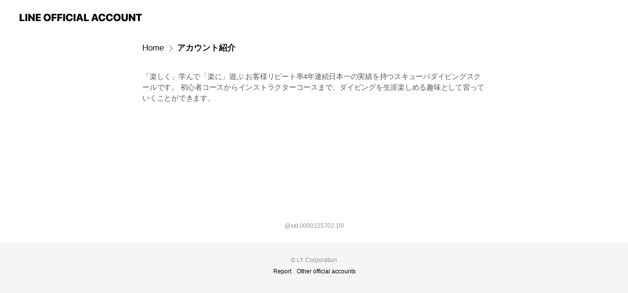

--- FILE ---
content_type: text/html; charset=utf-8
request_url: https://page.line.me/xat.0000125702.1l0/signboard/77909277692080
body_size: 7401
content:
<!DOCTYPE html><html lang="en"><script id="oa-script-list" type="application/json">https://page.line-scdn.net/_next/static/chunks/pages/_app-04a59534f1b6ba96.js,https://page.line-scdn.net/_next/static/chunks/pages/%5BsearchId%5D/%5BpluginSlug%5D/%5BpluginId%5D-ec684dc17f6f1078.js</script><head><meta charSet="UTF-8"/><meta name="viewport" content="width=device-width,initial-scale=1,minimum-scale=1,maximum-scale=1,user-scalable=no,viewport-fit=cover"/><link rel="apple-touch-icon" sizes="180x180" href="https://page.line-scdn.net/favicons/apple-touch-icon.png"/><link rel="icon" type="image/png" sizes="32x32" href="https://page.line-scdn.net/favicons/favicon-32x32.png"/><link rel="icon" type="image/png" sizes="16x16" href="https://page.line-scdn.net/favicons/favicon-16x16.png&quot;"/><link rel="mask-icon" href="https://page.line-scdn.net/favicons/safari-pinned-tab.svg" color="#4ecd00"/><link rel="shortcut icon" href="https://page.line-scdn.net/favicons/favicon.ico"/><meta name="theme-color" content="#ffffff"/><meta property="og:image" content="https://page-share.line.me//%40xat.0000125702.1l0/global/og_image.png?ts=1768953597195"/><meta name="twitter:card" content="summary_large_image"/><link rel="stylesheet" href="https://unpkg.com/swiper@6.8.1/swiper-bundle.min.css"/><title>アカウント紹介 | ドルフィンアイズダイビングスクール | LINE Official Account</title><meta property="og:title" content="アカウント紹介 | ドルフィンアイズダイビングスクール | LINE Official Account"/><meta name="twitter:title" content="アカウント紹介 | ドルフィンアイズダイビングスクール | LINE Official Account"/><link rel="canonical" href="https://page.line.me/xat.0000125702.1l0/signboard/77909277692080"/><meta property="line:service_name" content="Official Account"/><meta name="description" content="ドルフィンアイズダイビングスクール&#x27;s LINE official account profile page. Add them as a friend for the latest news."/><link rel="preload" as="image" href="https://voom-obs.line-scdn.net/r/myhome/hex/cj00MTZ2Zzk2ZXJpYzg5JnM9anA3JnQ9ZCZ1PTFpNTA3dDE5czM2ZzAmaT0w/w750" media="(max-width: 720px)"/><link rel="preload" as="image" href="https://voom-obs.line-scdn.net/r/myhome/hex/cj00MTZ2Zzk2ZXJpYzg5JnM9anA3JnQ9ZCZ1PTFpNTA3dDE5czM2ZzAmaT0w/w960" media="(min-width: 720.1px)"/><meta name="next-head-count" content="19"/><link rel="preload" href="https://page.line-scdn.net/_next/static/css/6c56c7c442f9e637.css" as="style"/><link rel="stylesheet" href="https://page.line-scdn.net/_next/static/css/6c56c7c442f9e637.css" data-n-g=""/><link rel="preload" href="https://page.line-scdn.net/_next/static/css/838703645b96faea.css" as="style"/><link rel="stylesheet" href="https://page.line-scdn.net/_next/static/css/838703645b96faea.css" data-n-p=""/><noscript data-n-css=""></noscript><script defer="" nomodule="" src="https://page.line-scdn.net/_next/static/chunks/polyfills-c67a75d1b6f99dc8.js"></script><script src="https://page.line-scdn.net/_next/static/chunks/webpack-130e19885477412b.js" defer=""></script><script src="https://page.line-scdn.net/_next/static/chunks/framework-5d5971fdfab04833.js" defer=""></script><script src="https://page.line-scdn.net/_next/static/chunks/main-05d9c954f502a1b0.js" defer=""></script><script src="https://page.line-scdn.net/_next/static/chunks/e893f787-81841bf25f7a5b4d.js" defer=""></script><script src="https://page.line-scdn.net/_next/static/chunks/518-b33b01654ebc3704.js" defer=""></script><script src="https://page.line-scdn.net/_next/static/chunks/421-6db75eee1ddcc32a.js" defer=""></script><script src="https://page.line-scdn.net/_next/static/chunks/70-2befe84e3601a64e.js" defer=""></script><script src="https://page.line-scdn.net/_next/static/chunks/137-90ab3d3bd63e8e4a.js" defer=""></script><script src="https://page.line-scdn.net/_next/static/chunks/124-b469aeaada29d832.js" defer=""></script><script src="https://page.line-scdn.net/_next/static/chunks/423-d26e88c20d1ad3af.js" defer=""></script><script src="https://page.line-scdn.net/_next/static/chunks/913-0e0576b9d3accdb4.js" defer=""></script><script src="https://page.line-scdn.net/_next/static/x1gJ7V5kH50Z5km7G6nP6/_buildManifest.js" defer=""></script><script src="https://page.line-scdn.net/_next/static/x1gJ7V5kH50Z5km7G6nP6/_ssgManifest.js" defer=""></script></head><body class=""><div id="__next"><div class="wrap" style="--profile-button-color:#06c755"><header id="header" class="header header_web"><div class="header_wrap"><span class="header_logo"><svg xmlns="http://www.w3.org/2000/svg" fill="none" viewBox="0 0 250 17" class="header_logo_image" role="img" aria-label="LINE OFFICIAL ACCOUNT" title="LINE OFFICIAL ACCOUNT"><path fill="#000" d="M.118 16V1.204H3.88v11.771h6.121V16zm11.607 0V1.204h3.763V16zm6.009 0V1.204h3.189l5.916 8.541h.072V1.204h3.753V16h-3.158l-5.947-8.634h-.072V16zm15.176 0V1.204h10.14v3.025h-6.377V7.15h5.998v2.83h-5.998v2.994h6.378V16zm23.235.267c-4.491 0-7.3-2.943-7.3-7.66v-.02c0-4.707 2.83-7.65 7.3-7.65 4.502 0 7.311 2.943 7.311 7.65v.02c0 4.717-2.8 7.66-7.311 7.66m0-3.118c2.153 0 3.486-1.763 3.486-4.542v-.02c0-2.8-1.363-4.533-3.486-4.533-2.102 0-3.466 1.723-3.466 4.532v.02c0 2.81 1.354 4.543 3.466 4.543M65.291 16V1.204h10.07v3.025h-6.306v3.373h5.732v2.881h-5.732V16zm11.731 0V1.204h10.07v3.025h-6.307v3.373h5.732v2.881h-5.732V16zm11.73 0V1.204h3.764V16zm12.797.267c-4.44 0-7.198-2.84-7.198-7.67v-.01c0-4.83 2.779-7.65 7.198-7.65 3.866 0 6.542 2.481 6.676 5.793v.103h-3.62l-.021-.154c-.235-1.538-1.312-2.625-3.035-2.625-2.06 0-3.363 1.692-3.363 4.522v.01c0 2.861 1.313 4.563 3.374 4.563 1.63 0 2.789-1.015 3.045-2.666l.02-.112h3.62l-.01.112c-.133 3.312-2.84 5.784-6.686 5.784m8.47-.267V1.204h3.763V16zm5.189 0 4.983-14.796h4.604L129.778 16h-3.947l-.923-3.25h-4.83l-.923 3.25zm7.249-11.577-1.6 5.62h3.271l-1.599-5.62zM131.204 16V1.204h3.763v11.771h6.121V16zm14.868 0 4.983-14.796h4.604L160.643 16h-3.948l-.923-3.25h-4.83L150.02 16zm7.249-11.577-1.599 5.62h3.271l-1.6-5.62zm14.653 11.844c-4.44 0-7.198-2.84-7.198-7.67v-.01c0-4.83 2.779-7.65 7.198-7.65 3.866 0 6.542 2.481 6.675 5.793v.103h-3.619l-.021-.154c-.236-1.538-1.312-2.625-3.035-2.625-2.061 0-3.363 1.692-3.363 4.522v.01c0 2.861 1.312 4.563 3.373 4.563 1.631 0 2.789-1.015 3.046-2.666l.02-.112h3.62l-.01.112c-.134 3.312-2.841 5.784-6.686 5.784m15.258 0c-4.44 0-7.198-2.84-7.198-7.67v-.01c0-4.83 2.778-7.65 7.198-7.65 3.866 0 6.542 2.481 6.675 5.793v.103h-3.619l-.021-.154c-.236-1.538-1.312-2.625-3.035-2.625-2.061 0-3.363 1.692-3.363 4.522v.01c0 2.861 1.312 4.563 3.373 4.563 1.631 0 2.789-1.015 3.046-2.666l.02-.112h3.62l-.011.112c-.133 3.312-2.84 5.784-6.685 5.784m15.36 0c-4.491 0-7.3-2.943-7.3-7.66v-.02c0-4.707 2.83-7.65 7.3-7.65 4.502 0 7.311 2.943 7.311 7.65v.02c0 4.717-2.799 7.66-7.311 7.66m0-3.118c2.154 0 3.487-1.763 3.487-4.542v-.02c0-2.8-1.364-4.533-3.487-4.533-2.102 0-3.466 1.723-3.466 4.532v.02c0 2.81 1.354 4.543 3.466 4.543m15.514 3.118c-3.855 0-6.367-2.184-6.367-5.517V1.204h3.763v9.187c0 1.723.923 2.758 2.615 2.758 1.681 0 2.604-1.035 2.604-2.758V1.204h3.763v9.546c0 3.322-2.491 5.517-6.378 5.517M222.73 16V1.204h3.189l5.916 8.541h.072V1.204h3.753V16h-3.158l-5.947-8.634h-.072V16zm18.611 0V4.229h-4.081V1.204h11.915v3.025h-4.081V16z"></path></svg></span></div></header><div class="container"><div class="content"><nav aria-label="Breadcrumb" class="breadcrumb"><ol class="breadcrumb_list"><li class="breadcrumb_item"><a data-testid="link-with-next" class="breadcrumb_link" href="/xat.0000125702.1l0">Home</a></li><li class="breadcrumb_item"><a data-testid="link-with-next" class="breadcrumb_link" aria-current="page" href="/xat.0000125702.1l0/signboard/77909277692080">アカウント紹介</a></li></ol></nav><section class="section section_text" id="plugin-signboard-77909277692080" data-js-plugin="signboard"><div class="text_plugin_detail"><div class="text_plugin_desc"><div class="text_area"><p class="text">「楽しく」学んで「楽に」遊ぶ お客様リピート率4年連続日本一の実績を持つスキューバダイビングスクールです。 初心者コースからインストラクターコースまで、ダイビングを生涯楽しめる趣味として習っていくことができます。</p></div></div></div></section></div></div><div id="footer" class="footer"><div class="account_info"><span class="text">@xat.0000125702.1l0</span></div><div class="provider_info"><span class="text">© LY Corporation</span><div class="link_group"><a data-testid="link-with-next" class="link" href="/xat.0000125702.1l0/report">Report</a><a target="_self" rel="noopener" href="https://liff.line.me/1654867680-wGKa63aV/?utm_source=LINE&amp;utm_medium=referral&amp;utm_campaign=oa_profile_footer" class="link">Other official accounts</a></div></div></div></div></div><script src="https://static.line-scdn.net/liff/edge/versions/2.27.1/sdk.js"></script><script src="https://static.line-scdn.net/uts/edge/stable/uts.js"></script><script id="__NEXT_DATA__" type="application/json">{"props":{"pageProps":{"initialDataString":"{\"lang\":\"en\",\"origin\":\"web\",\"opener\":{},\"device\":\"Desktop\",\"lineAppVersion\":\"\",\"requestedSearchId\":\"xat.0000125702.1l0\",\"openQrModal\":false,\"isBusinessAccountLineMeDomain\":false,\"account\":{\"accountInfo\":{\"id\":\"218887\",\"countryCode\":\"JP\",\"managingCountryCode\":\"JP\",\"basicSearchId\":\"@xat.0000125702.1l0\",\"subPageId\":\"77893061535797\",\"profileConfig\":{\"activateSearchId\":true,\"activateFollowerCount\":false},\"shareInfoImage\":\"https://page-share.line.me//%40xat.0000125702.1l0/global/og_image.png?ts=1768953597195\",\"friendCount\":383},\"profile\":{\"type\":\"basic\",\"name\":\"ドルフィンアイズダイビングスクール\",\"badgeType\":\"certified\",\"profileImg\":{\"original\":\"https://profile.line-scdn.net/0m0258158d725138299cbdd6bae7bf1df5cff888ed9642\",\"thumbs\":{\"xSmall\":\"https://profile.line-scdn.net/0m0258158d725138299cbdd6bae7bf1df5cff888ed9642/preview\",\"small\":\"https://profile.line-scdn.net/0m0258158d725138299cbdd6bae7bf1df5cff888ed9642/preview\",\"mid\":\"https://profile.line-scdn.net/0m0258158d725138299cbdd6bae7bf1df5cff888ed9642/preview\",\"large\":\"https://profile.line-scdn.net/0m0258158d725138299cbdd6bae7bf1df5cff888ed9642/preview\",\"xLarge\":\"https://profile.line-scdn.net/0m0258158d725138299cbdd6bae7bf1df5cff888ed9642/preview\",\"xxLarge\":\"https://profile.line-scdn.net/0m0258158d725138299cbdd6bae7bf1df5cff888ed9642/preview\"}},\"btnList\":[{\"type\":\"chat\",\"color\":\"#3c3e43\",\"chatReplyTimeDisplay\":false},{\"type\":\"home\",\"color\":\"#3c3e43\"},{\"type\":\"call\",\"color\":\"#3c3e43\",\"callType\":\"phone\",\"tel\":\"0465-43-8605\"}],\"buttonColor\":\"#06c755\",\"info\":{\"statusMsg\":\"「楽しく」学んで「楽に」遊ぶ！\",\"basicInfo\":null},\"oaCallable\":true,\"floatingBarMessageList\":[],\"actionButtonServiceUrls\":[{\"buttonType\":\"HOME\",\"url\":\"https://line.me/R/home/public/main?id=xat.0000125702.1l0\"}],\"displayInformation\":{\"workingTime\":null,\"budget\":null,\"callType\":null,\"oaCallable\":false,\"oaCallAnyway\":false,\"tel\":null,\"website\":null,\"address\":null,\"newAddress\":null,\"oldAddressDeprecated\":false}},\"pluginList\":[{\"type\":\"media\",\"id\":\"225153528202040\",\"content\":{\"itemList\":[{\"type\":\"media\",\"id\":\"1175621698002179600\",\"srcType\":\"timeline\",\"item\":{\"type\":\"photo\",\"body\":\"中学1年生と小学4年生の2人がシュノーケリングに初挑戦‼️\",\"img\":{\"original\":\"https://voom-obs.line-scdn.net/r/myhome/hex/cj00MTZ2Zzk2ZXJpYzg5JnM9anA3JnQ9ZCZ1PTFpNTA3dDE5czM2ZzAmaT0w\",\"thumbs\":{\"xSmall\":\"https://voom-obs.line-scdn.net/r/myhome/hex/cj00MTZ2Zzk2ZXJpYzg5JnM9anA3JnQ9ZCZ1PTFpNTA3dDE5czM2ZzAmaT0w/w100\",\"small\":\"https://voom-obs.line-scdn.net/r/myhome/hex/cj00MTZ2Zzk2ZXJpYzg5JnM9anA3JnQ9ZCZ1PTFpNTA3dDE5czM2ZzAmaT0w/w240\",\"mid\":\"https://voom-obs.line-scdn.net/r/myhome/hex/cj00MTZ2Zzk2ZXJpYzg5JnM9anA3JnQ9ZCZ1PTFpNTA3dDE5czM2ZzAmaT0w/w480\",\"large\":\"https://voom-obs.line-scdn.net/r/myhome/hex/cj00MTZ2Zzk2ZXJpYzg5JnM9anA3JnQ9ZCZ1PTFpNTA3dDE5czM2ZzAmaT0w/w750\",\"xLarge\":\"https://voom-obs.line-scdn.net/r/myhome/hex/cj00MTZ2Zzk2ZXJpYzg5JnM9anA3JnQ9ZCZ1PTFpNTA3dDE5czM2ZzAmaT0w/w960\",\"xxLarge\":\"https://voom-obs.line-scdn.net/r/myhome/hex/cj00MTZ2Zzk2ZXJpYzg5JnM9anA3JnQ9ZCZ1PTFpNTA3dDE5czM2ZzAmaT0w/w2400\"}}}},{\"type\":\"media\",\"id\":\"1175568825981392000\",\"srcType\":\"timeline\",\"item\":{\"type\":\"video\",\"body\":\"\",\"video\":{\"url\":\"https://voom-obs.line-scdn.net/r/lights/sfv/cj00bjNuYnBpNzlsM2dwJnM9anA3JnQ9ZCZ1PTFpMzE2dnRkazM3MDAmaT0w\",\"thumbs\":{\"xSmall\":\"https://voom-obs.line-scdn.net/r/lights/sfv/cj00bjNuYnBpNzlsM2dwJnM9anA3JnQ9ZCZ1PTFpMzE2dnRkazM3MDAmaT0w/w100\",\"small\":\"https://voom-obs.line-scdn.net/r/lights/sfv/cj00bjNuYnBpNzlsM2dwJnM9anA3JnQ9ZCZ1PTFpMzE2dnRkazM3MDAmaT0w/w240\",\"mid\":\"https://voom-obs.line-scdn.net/r/lights/sfv/cj00bjNuYnBpNzlsM2dwJnM9anA3JnQ9ZCZ1PTFpMzE2dnRkazM3MDAmaT0w/w480\",\"large\":\"https://voom-obs.line-scdn.net/r/lights/sfv/cj00bjNuYnBpNzlsM2dwJnM9anA3JnQ9ZCZ1PTFpMzE2dnRkazM3MDAmaT0w/w750\",\"xLarge\":\"https://voom-obs.line-scdn.net/r/lights/sfv/cj00bjNuYnBpNzlsM2dwJnM9anA3JnQ9ZCZ1PTFpMzE2dnRkazM3MDAmaT0w/w960\",\"xxLarge\":\"https://voom-obs.line-scdn.net/r/lights/sfv/cj00bjNuYnBpNzlsM2dwJnM9anA3JnQ9ZCZ1PTFpMzE2dnRkazM3MDAmaT0w/w2400\"}}}}]}},{\"type\":\"signboard\",\"id\":\"77909277692080\",\"title\":\"アカウント紹介\",\"content\":{\"item\":{\"type\":\"text\",\"title\":\"アカウント紹介\",\"body\":\"「楽しく」学んで「楽に」遊ぶ お客様リピート率4年連続日本一の実績を持つスキューバダイビングスクールです。 初心者コースからインストラクターコースまで、ダイビングを生涯楽しめる趣味として習っていくことができます。\"}}},{\"type\":\"coupon\",\"id\":\"82368651288340\",\"content\":{\"itemList\":[]}},{\"type\":\"rewardCard\",\"id\":\"82368651288341\",\"content\":{\"itemList\":[]}},{\"type\":\"recommendation\",\"id\":\"RecommendationPlugin\",\"content\":{\"i2i\":{\"itemList\":[{\"accountId\":\"504ewhcq\",\"name\":\"ワンダーラビットクラブ\",\"img\":{\"original\":\"https://profile.line-scdn.net/0h-coPim7SckxSKWyVgWUNG25sfCElB3QEKk47LHV8KSx-ED0ZbUw5KiQhfykrHzYYaBs6KnF5KXx_\",\"thumbs\":{\"xSmall\":\"https://profile.line-scdn.net/0h-coPim7SckxSKWyVgWUNG25sfCElB3QEKk47LHV8KSx-ED0ZbUw5KiQhfykrHzYYaBs6KnF5KXx_/preview\",\"small\":\"https://profile.line-scdn.net/0h-coPim7SckxSKWyVgWUNG25sfCElB3QEKk47LHV8KSx-ED0ZbUw5KiQhfykrHzYYaBs6KnF5KXx_/preview\",\"mid\":\"https://profile.line-scdn.net/0h-coPim7SckxSKWyVgWUNG25sfCElB3QEKk47LHV8KSx-ED0ZbUw5KiQhfykrHzYYaBs6KnF5KXx_/preview\",\"large\":\"https://profile.line-scdn.net/0h-coPim7SckxSKWyVgWUNG25sfCElB3QEKk47LHV8KSx-ED0ZbUw5KiQhfykrHzYYaBs6KnF5KXx_/preview\",\"xLarge\":\"https://profile.line-scdn.net/0h-coPim7SckxSKWyVgWUNG25sfCElB3QEKk47LHV8KSx-ED0ZbUw5KiQhfykrHzYYaBs6KnF5KXx_/preview\",\"xxLarge\":\"https://profile.line-scdn.net/0h-coPim7SckxSKWyVgWUNG25sfCElB3QEKk47LHV8KSx-ED0ZbUw5KiQhfykrHzYYaBs6KnF5KXx_/preview\"}},\"badgeType\":\"certified\",\"friendCount\":191,\"pluginIconList\":[]},{\"accountId\":\"qey3679r\",\"name\":\"アクラブ堀之内\",\"img\":{\"original\":\"https://profile.line-scdn.net/0hmBX4G1PtMm1lTR8FnrdNOlkIPAASYzQlHXt6XhAeZFVOKiVoUS0oChAePl4beyBuXyMvDEkYPw5J\",\"thumbs\":{\"xSmall\":\"https://profile.line-scdn.net/0hmBX4G1PtMm1lTR8FnrdNOlkIPAASYzQlHXt6XhAeZFVOKiVoUS0oChAePl4beyBuXyMvDEkYPw5J/preview\",\"small\":\"https://profile.line-scdn.net/0hmBX4G1PtMm1lTR8FnrdNOlkIPAASYzQlHXt6XhAeZFVOKiVoUS0oChAePl4beyBuXyMvDEkYPw5J/preview\",\"mid\":\"https://profile.line-scdn.net/0hmBX4G1PtMm1lTR8FnrdNOlkIPAASYzQlHXt6XhAeZFVOKiVoUS0oChAePl4beyBuXyMvDEkYPw5J/preview\",\"large\":\"https://profile.line-scdn.net/0hmBX4G1PtMm1lTR8FnrdNOlkIPAASYzQlHXt6XhAeZFVOKiVoUS0oChAePl4beyBuXyMvDEkYPw5J/preview\",\"xLarge\":\"https://profile.line-scdn.net/0hmBX4G1PtMm1lTR8FnrdNOlkIPAASYzQlHXt6XhAeZFVOKiVoUS0oChAePl4beyBuXyMvDEkYPw5J/preview\",\"xxLarge\":\"https://profile.line-scdn.net/0hmBX4G1PtMm1lTR8FnrdNOlkIPAASYzQlHXt6XhAeZFVOKiVoUS0oChAePl4beyBuXyMvDEkYPw5J/preview\"}},\"badgeType\":\"certified\",\"friendCount\":1954,\"pluginIconList\":[]},{\"accountId\":\"971yykxe\",\"name\":\"THE MORRIS\",\"img\":{\"original\":\"https://profile.line-scdn.net/0h9P0nDf_3Zn8NF3RMwM4ZKDFSaBJ6OWA3dXF5TShDOkZ0dXN-MXErSy1HPBhzIXF6OCV6GCtEbBx1\",\"thumbs\":{\"xSmall\":\"https://profile.line-scdn.net/0h9P0nDf_3Zn8NF3RMwM4ZKDFSaBJ6OWA3dXF5TShDOkZ0dXN-MXErSy1HPBhzIXF6OCV6GCtEbBx1/preview\",\"small\":\"https://profile.line-scdn.net/0h9P0nDf_3Zn8NF3RMwM4ZKDFSaBJ6OWA3dXF5TShDOkZ0dXN-MXErSy1HPBhzIXF6OCV6GCtEbBx1/preview\",\"mid\":\"https://profile.line-scdn.net/0h9P0nDf_3Zn8NF3RMwM4ZKDFSaBJ6OWA3dXF5TShDOkZ0dXN-MXErSy1HPBhzIXF6OCV6GCtEbBx1/preview\",\"large\":\"https://profile.line-scdn.net/0h9P0nDf_3Zn8NF3RMwM4ZKDFSaBJ6OWA3dXF5TShDOkZ0dXN-MXErSy1HPBhzIXF6OCV6GCtEbBx1/preview\",\"xLarge\":\"https://profile.line-scdn.net/0h9P0nDf_3Zn8NF3RMwM4ZKDFSaBJ6OWA3dXF5TShDOkZ0dXN-MXErSy1HPBhzIXF6OCV6GCtEbBx1/preview\",\"xxLarge\":\"https://profile.line-scdn.net/0h9P0nDf_3Zn8NF3RMwM4ZKDFSaBJ6OWA3dXF5TShDOkZ0dXN-MXErSy1HPBhzIXF6OCV6GCtEbBx1/preview\"}},\"badgeType\":\"certified\",\"friendCount\":358,\"pluginIconList\":[]},{\"accountId\":\"097jjktj\",\"name\":\"マロニエ子育てネットワーク\",\"img\":{\"original\":\"https://profile.line-scdn.net/0h0JS3o2k7b2VuSnlFIGAQMlIPYQgZZGktFn8kAhhPZVBKeSkyVi8iBUoYOVNFKi02UC4mVhgfNwZF\",\"thumbs\":{\"xSmall\":\"https://profile.line-scdn.net/0h0JS3o2k7b2VuSnlFIGAQMlIPYQgZZGktFn8kAhhPZVBKeSkyVi8iBUoYOVNFKi02UC4mVhgfNwZF/preview\",\"small\":\"https://profile.line-scdn.net/0h0JS3o2k7b2VuSnlFIGAQMlIPYQgZZGktFn8kAhhPZVBKeSkyVi8iBUoYOVNFKi02UC4mVhgfNwZF/preview\",\"mid\":\"https://profile.line-scdn.net/0h0JS3o2k7b2VuSnlFIGAQMlIPYQgZZGktFn8kAhhPZVBKeSkyVi8iBUoYOVNFKi02UC4mVhgfNwZF/preview\",\"large\":\"https://profile.line-scdn.net/0h0JS3o2k7b2VuSnlFIGAQMlIPYQgZZGktFn8kAhhPZVBKeSkyVi8iBUoYOVNFKi02UC4mVhgfNwZF/preview\",\"xLarge\":\"https://profile.line-scdn.net/0h0JS3o2k7b2VuSnlFIGAQMlIPYQgZZGktFn8kAhhPZVBKeSkyVi8iBUoYOVNFKi02UC4mVhgfNwZF/preview\",\"xxLarge\":\"https://profile.line-scdn.net/0h0JS3o2k7b2VuSnlFIGAQMlIPYQgZZGktFn8kAhhPZVBKeSkyVi8iBUoYOVNFKi02UC4mVhgfNwZF/preview\"}},\"badgeType\":\"certified\",\"friendCount\":1532,\"pluginIconList\":[]},{\"accountId\":\"157gzxfk\",\"name\":\"フォトスタジオ マツミヤ\",\"img\":{\"original\":\"https://profile.line-scdn.net/0hrreK1VlnLV1YMj7DzwpSCmR3IzAvHCsVIAdraXU6J2VyBzgDbVUxOX5ge2omB2wKN1cybCk1IGQl\",\"thumbs\":{\"xSmall\":\"https://profile.line-scdn.net/0hrreK1VlnLV1YMj7DzwpSCmR3IzAvHCsVIAdraXU6J2VyBzgDbVUxOX5ge2omB2wKN1cybCk1IGQl/preview\",\"small\":\"https://profile.line-scdn.net/0hrreK1VlnLV1YMj7DzwpSCmR3IzAvHCsVIAdraXU6J2VyBzgDbVUxOX5ge2omB2wKN1cybCk1IGQl/preview\",\"mid\":\"https://profile.line-scdn.net/0hrreK1VlnLV1YMj7DzwpSCmR3IzAvHCsVIAdraXU6J2VyBzgDbVUxOX5ge2omB2wKN1cybCk1IGQl/preview\",\"large\":\"https://profile.line-scdn.net/0hrreK1VlnLV1YMj7DzwpSCmR3IzAvHCsVIAdraXU6J2VyBzgDbVUxOX5ge2omB2wKN1cybCk1IGQl/preview\",\"xLarge\":\"https://profile.line-scdn.net/0hrreK1VlnLV1YMj7DzwpSCmR3IzAvHCsVIAdraXU6J2VyBzgDbVUxOX5ge2omB2wKN1cybCk1IGQl/preview\",\"xxLarge\":\"https://profile.line-scdn.net/0hrreK1VlnLV1YMj7DzwpSCmR3IzAvHCsVIAdraXU6J2VyBzgDbVUxOX5ge2omB2wKN1cybCk1IGQl/preview\"}},\"badgeType\":\"certified\",\"friendCount\":597,\"pluginIconList\":[]},{\"accountId\":\"759rciat\",\"name\":\"コトーカイロ予約専門\",\"img\":{\"original\":\"https://profile.line-scdn.net/0hGwwVHgHjGFhKLw4dNiFnD3ZqFjU9AR4QMhsHbDooRW0zHVhZJktUO2YnRDpgHg1cIxwHamx7Rm1l\",\"thumbs\":{\"xSmall\":\"https://profile.line-scdn.net/0hGwwVHgHjGFhKLw4dNiFnD3ZqFjU9AR4QMhsHbDooRW0zHVhZJktUO2YnRDpgHg1cIxwHamx7Rm1l/preview\",\"small\":\"https://profile.line-scdn.net/0hGwwVHgHjGFhKLw4dNiFnD3ZqFjU9AR4QMhsHbDooRW0zHVhZJktUO2YnRDpgHg1cIxwHamx7Rm1l/preview\",\"mid\":\"https://profile.line-scdn.net/0hGwwVHgHjGFhKLw4dNiFnD3ZqFjU9AR4QMhsHbDooRW0zHVhZJktUO2YnRDpgHg1cIxwHamx7Rm1l/preview\",\"large\":\"https://profile.line-scdn.net/0hGwwVHgHjGFhKLw4dNiFnD3ZqFjU9AR4QMhsHbDooRW0zHVhZJktUO2YnRDpgHg1cIxwHamx7Rm1l/preview\",\"xLarge\":\"https://profile.line-scdn.net/0hGwwVHgHjGFhKLw4dNiFnD3ZqFjU9AR4QMhsHbDooRW0zHVhZJktUO2YnRDpgHg1cIxwHamx7Rm1l/preview\",\"xxLarge\":\"https://profile.line-scdn.net/0hGwwVHgHjGFhKLw4dNiFnD3ZqFjU9AR4QMhsHbDooRW0zHVhZJktUO2YnRDpgHg1cIxwHamx7Rm1l/preview\"}},\"badgeType\":\"certified\",\"friendCount\":526,\"pluginIconList\":[]},{\"accountId\":\"weo1614f\",\"name\":\"studio-caplis\",\"img\":{\"original\":\"https://profile.line-scdn.net/0hWK08Mj2ZCGQNQSIlGPJ3MzEEBgl6bw4sdSROVX8UVAcoc0g6MHcSUShHUl0kdEZhMSJFAnwSBVMg\",\"thumbs\":{\"xSmall\":\"https://profile.line-scdn.net/0hWK08Mj2ZCGQNQSIlGPJ3MzEEBgl6bw4sdSROVX8UVAcoc0g6MHcSUShHUl0kdEZhMSJFAnwSBVMg/preview\",\"small\":\"https://profile.line-scdn.net/0hWK08Mj2ZCGQNQSIlGPJ3MzEEBgl6bw4sdSROVX8UVAcoc0g6MHcSUShHUl0kdEZhMSJFAnwSBVMg/preview\",\"mid\":\"https://profile.line-scdn.net/0hWK08Mj2ZCGQNQSIlGPJ3MzEEBgl6bw4sdSROVX8UVAcoc0g6MHcSUShHUl0kdEZhMSJFAnwSBVMg/preview\",\"large\":\"https://profile.line-scdn.net/0hWK08Mj2ZCGQNQSIlGPJ3MzEEBgl6bw4sdSROVX8UVAcoc0g6MHcSUShHUl0kdEZhMSJFAnwSBVMg/preview\",\"xLarge\":\"https://profile.line-scdn.net/0hWK08Mj2ZCGQNQSIlGPJ3MzEEBgl6bw4sdSROVX8UVAcoc0g6MHcSUShHUl0kdEZhMSJFAnwSBVMg/preview\",\"xxLarge\":\"https://profile.line-scdn.net/0hWK08Mj2ZCGQNQSIlGPJ3MzEEBgl6bw4sdSROVX8UVAcoc0g6MHcSUShHUl0kdEZhMSJFAnwSBVMg/preview\"}},\"badgeType\":\"certified\",\"friendCount\":1304,\"pluginIconList\":[\"coupon\",\"rewardCard\"]},{\"accountId\":\"466gflhd\",\"name\":\"studio hico\",\"img\":{\"original\":\"https://profile.line-scdn.net/0h8oH2N0z1Z0B1S3GP6-sYF0kOaS0CZWEIDS99JFBLbnlRfnIWGSh8dFVJOSVQeChEQS4oJFBDP3gI\",\"thumbs\":{\"xSmall\":\"https://profile.line-scdn.net/0h8oH2N0z1Z0B1S3GP6-sYF0kOaS0CZWEIDS99JFBLbnlRfnIWGSh8dFVJOSVQeChEQS4oJFBDP3gI/preview\",\"small\":\"https://profile.line-scdn.net/0h8oH2N0z1Z0B1S3GP6-sYF0kOaS0CZWEIDS99JFBLbnlRfnIWGSh8dFVJOSVQeChEQS4oJFBDP3gI/preview\",\"mid\":\"https://profile.line-scdn.net/0h8oH2N0z1Z0B1S3GP6-sYF0kOaS0CZWEIDS99JFBLbnlRfnIWGSh8dFVJOSVQeChEQS4oJFBDP3gI/preview\",\"large\":\"https://profile.line-scdn.net/0h8oH2N0z1Z0B1S3GP6-sYF0kOaS0CZWEIDS99JFBLbnlRfnIWGSh8dFVJOSVQeChEQS4oJFBDP3gI/preview\",\"xLarge\":\"https://profile.line-scdn.net/0h8oH2N0z1Z0B1S3GP6-sYF0kOaS0CZWEIDS99JFBLbnlRfnIWGSh8dFVJOSVQeChEQS4oJFBDP3gI/preview\",\"xxLarge\":\"https://profile.line-scdn.net/0h8oH2N0z1Z0B1S3GP6-sYF0kOaS0CZWEIDS99JFBLbnlRfnIWGSh8dFVJOSVQeChEQS4oJFBDP3gI/preview\"}},\"badgeType\":\"certified\",\"friendCount\":1741,\"pluginIconList\":[]},{\"accountId\":\"256hnmcp\",\"name\":\"ライフスタジオ湘南店\",\"img\":{\"original\":\"https://profile.line-scdn.net/0hSgM5iKIBDEhwTBn0Yw5zH0wJAiUHYgoACCoRegZJAX1fdR5LHn5KfgJFVHBYLhsaTCNEKlZOW34P\",\"thumbs\":{\"xSmall\":\"https://profile.line-scdn.net/0hSgM5iKIBDEhwTBn0Yw5zH0wJAiUHYgoACCoRegZJAX1fdR5LHn5KfgJFVHBYLhsaTCNEKlZOW34P/preview\",\"small\":\"https://profile.line-scdn.net/0hSgM5iKIBDEhwTBn0Yw5zH0wJAiUHYgoACCoRegZJAX1fdR5LHn5KfgJFVHBYLhsaTCNEKlZOW34P/preview\",\"mid\":\"https://profile.line-scdn.net/0hSgM5iKIBDEhwTBn0Yw5zH0wJAiUHYgoACCoRegZJAX1fdR5LHn5KfgJFVHBYLhsaTCNEKlZOW34P/preview\",\"large\":\"https://profile.line-scdn.net/0hSgM5iKIBDEhwTBn0Yw5zH0wJAiUHYgoACCoRegZJAX1fdR5LHn5KfgJFVHBYLhsaTCNEKlZOW34P/preview\",\"xLarge\":\"https://profile.line-scdn.net/0hSgM5iKIBDEhwTBn0Yw5zH0wJAiUHYgoACCoRegZJAX1fdR5LHn5KfgJFVHBYLhsaTCNEKlZOW34P/preview\",\"xxLarge\":\"https://profile.line-scdn.net/0hSgM5iKIBDEhwTBn0Yw5zH0wJAiUHYgoACCoRegZJAX1fdR5LHn5KfgJFVHBYLhsaTCNEKlZOW34P/preview\"}},\"badgeType\":\"certified\",\"friendCount\":987,\"pluginIconList\":[]},{\"accountId\":\"345ucirt\",\"name\":\"mama's hug\",\"img\":{\"original\":\"https://profile.line-scdn.net/0h6HSbIux0aWduG0IVENoWMFJeZwoZNW8vFi4hA0xPMlVFL3lhAX4iBRkcMgIXLS8yAC5zUU4fZVIR\",\"thumbs\":{\"xSmall\":\"https://profile.line-scdn.net/0h6HSbIux0aWduG0IVENoWMFJeZwoZNW8vFi4hA0xPMlVFL3lhAX4iBRkcMgIXLS8yAC5zUU4fZVIR/preview\",\"small\":\"https://profile.line-scdn.net/0h6HSbIux0aWduG0IVENoWMFJeZwoZNW8vFi4hA0xPMlVFL3lhAX4iBRkcMgIXLS8yAC5zUU4fZVIR/preview\",\"mid\":\"https://profile.line-scdn.net/0h6HSbIux0aWduG0IVENoWMFJeZwoZNW8vFi4hA0xPMlVFL3lhAX4iBRkcMgIXLS8yAC5zUU4fZVIR/preview\",\"large\":\"https://profile.line-scdn.net/0h6HSbIux0aWduG0IVENoWMFJeZwoZNW8vFi4hA0xPMlVFL3lhAX4iBRkcMgIXLS8yAC5zUU4fZVIR/preview\",\"xLarge\":\"https://profile.line-scdn.net/0h6HSbIux0aWduG0IVENoWMFJeZwoZNW8vFi4hA0xPMlVFL3lhAX4iBRkcMgIXLS8yAC5zUU4fZVIR/preview\",\"xxLarge\":\"https://profile.line-scdn.net/0h6HSbIux0aWduG0IVENoWMFJeZwoZNW8vFi4hA0xPMlVFL3lhAX4iBRkcMgIXLS8yAC5zUU4fZVIR/preview\"}},\"badgeType\":\"certified\",\"friendCount\":505,\"pluginIconList\":[]},{\"accountId\":\"047xnauh\",\"name\":\"らぶふぁみ事務局\",\"img\":{\"original\":\"https://profile.line-scdn.net/0hdGbYY20yO2hfICyGcb9EP2NlNQUoDj0gJ0FyDSp1bVogEn0_MU8kW3glY1xzFCs5NhUjXHpwMA1w\",\"thumbs\":{\"xSmall\":\"https://profile.line-scdn.net/0hdGbYY20yO2hfICyGcb9EP2NlNQUoDj0gJ0FyDSp1bVogEn0_MU8kW3glY1xzFCs5NhUjXHpwMA1w/preview\",\"small\":\"https://profile.line-scdn.net/0hdGbYY20yO2hfICyGcb9EP2NlNQUoDj0gJ0FyDSp1bVogEn0_MU8kW3glY1xzFCs5NhUjXHpwMA1w/preview\",\"mid\":\"https://profile.line-scdn.net/0hdGbYY20yO2hfICyGcb9EP2NlNQUoDj0gJ0FyDSp1bVogEn0_MU8kW3glY1xzFCs5NhUjXHpwMA1w/preview\",\"large\":\"https://profile.line-scdn.net/0hdGbYY20yO2hfICyGcb9EP2NlNQUoDj0gJ0FyDSp1bVogEn0_MU8kW3glY1xzFCs5NhUjXHpwMA1w/preview\",\"xLarge\":\"https://profile.line-scdn.net/0hdGbYY20yO2hfICyGcb9EP2NlNQUoDj0gJ0FyDSp1bVogEn0_MU8kW3glY1xzFCs5NhUjXHpwMA1w/preview\",\"xxLarge\":\"https://profile.line-scdn.net/0hdGbYY20yO2hfICyGcb9EP2NlNQUoDj0gJ0FyDSp1bVogEn0_MU8kW3glY1xzFCs5NhUjXHpwMA1w/preview\"}},\"badgeType\":\"certified\",\"friendCount\":699,\"pluginIconList\":[]},{\"accountId\":\"935ikyir\",\"name\":\"みやママとも-miyama-\",\"img\":{\"original\":\"https://profile.line-scdn.net/0hnKj_EW7RMWRXJiOmV5hOM2tjPwkgCDcsL0B5BHcjbFN7EiIxbEcqAyUkZlQpQSIwOEZ_AHtxblV4\",\"thumbs\":{\"xSmall\":\"https://profile.line-scdn.net/0hnKj_EW7RMWRXJiOmV5hOM2tjPwkgCDcsL0B5BHcjbFN7EiIxbEcqAyUkZlQpQSIwOEZ_AHtxblV4/preview\",\"small\":\"https://profile.line-scdn.net/0hnKj_EW7RMWRXJiOmV5hOM2tjPwkgCDcsL0B5BHcjbFN7EiIxbEcqAyUkZlQpQSIwOEZ_AHtxblV4/preview\",\"mid\":\"https://profile.line-scdn.net/0hnKj_EW7RMWRXJiOmV5hOM2tjPwkgCDcsL0B5BHcjbFN7EiIxbEcqAyUkZlQpQSIwOEZ_AHtxblV4/preview\",\"large\":\"https://profile.line-scdn.net/0hnKj_EW7RMWRXJiOmV5hOM2tjPwkgCDcsL0B5BHcjbFN7EiIxbEcqAyUkZlQpQSIwOEZ_AHtxblV4/preview\",\"xLarge\":\"https://profile.line-scdn.net/0hnKj_EW7RMWRXJiOmV5hOM2tjPwkgCDcsL0B5BHcjbFN7EiIxbEcqAyUkZlQpQSIwOEZ_AHtxblV4/preview\",\"xxLarge\":\"https://profile.line-scdn.net/0hnKj_EW7RMWRXJiOmV5hOM2tjPwkgCDcsL0B5BHcjbFN7EiIxbEcqAyUkZlQpQSIwOEZ_AHtxblV4/preview\"}},\"badgeType\":\"certified\",\"friendCount\":320,\"pluginIconList\":[]},{\"accountId\":\"964hodmb\",\"name\":\"かまきた助産院　母乳育児相談室\",\"img\":{\"original\":\"https://profile.line-scdn.net/0hn1e60fQqMR5YTyLj9F9OSWQKP3MvYTdWICkrfi5OZi5zfX8fMC93KHQbPH10eX5KYih4fSgcZnxy\",\"thumbs\":{\"xSmall\":\"https://profile.line-scdn.net/0hn1e60fQqMR5YTyLj9F9OSWQKP3MvYTdWICkrfi5OZi5zfX8fMC93KHQbPH10eX5KYih4fSgcZnxy/preview\",\"small\":\"https://profile.line-scdn.net/0hn1e60fQqMR5YTyLj9F9OSWQKP3MvYTdWICkrfi5OZi5zfX8fMC93KHQbPH10eX5KYih4fSgcZnxy/preview\",\"mid\":\"https://profile.line-scdn.net/0hn1e60fQqMR5YTyLj9F9OSWQKP3MvYTdWICkrfi5OZi5zfX8fMC93KHQbPH10eX5KYih4fSgcZnxy/preview\",\"large\":\"https://profile.line-scdn.net/0hn1e60fQqMR5YTyLj9F9OSWQKP3MvYTdWICkrfi5OZi5zfX8fMC93KHQbPH10eX5KYih4fSgcZnxy/preview\",\"xLarge\":\"https://profile.line-scdn.net/0hn1e60fQqMR5YTyLj9F9OSWQKP3MvYTdWICkrfi5OZi5zfX8fMC93KHQbPH10eX5KYih4fSgcZnxy/preview\",\"xxLarge\":\"https://profile.line-scdn.net/0hn1e60fQqMR5YTyLj9F9OSWQKP3MvYTdWICkrfi5OZi5zfX8fMC93KHQbPH10eX5KYih4fSgcZnxy/preview\"}},\"badgeType\":\"certified\",\"friendCount\":545,\"pluginIconList\":[]},{\"accountId\":\"121rmttc\",\"name\":\"ヤマハ大村楽器店 秦野センター\",\"img\":{\"original\":\"https://profile.line-scdn.net/0hx_GsUEVNJ3B6Cg_HkvhYJ0ZPKR0NJCE4Ajs4RgoMekZRbzQhQ2lqRl5aKkJQP2cjFDtrEA0OfhBf\",\"thumbs\":{\"xSmall\":\"https://profile.line-scdn.net/0hx_GsUEVNJ3B6Cg_HkvhYJ0ZPKR0NJCE4Ajs4RgoMekZRbzQhQ2lqRl5aKkJQP2cjFDtrEA0OfhBf/preview\",\"small\":\"https://profile.line-scdn.net/0hx_GsUEVNJ3B6Cg_HkvhYJ0ZPKR0NJCE4Ajs4RgoMekZRbzQhQ2lqRl5aKkJQP2cjFDtrEA0OfhBf/preview\",\"mid\":\"https://profile.line-scdn.net/0hx_GsUEVNJ3B6Cg_HkvhYJ0ZPKR0NJCE4Ajs4RgoMekZRbzQhQ2lqRl5aKkJQP2cjFDtrEA0OfhBf/preview\",\"large\":\"https://profile.line-scdn.net/0hx_GsUEVNJ3B6Cg_HkvhYJ0ZPKR0NJCE4Ajs4RgoMekZRbzQhQ2lqRl5aKkJQP2cjFDtrEA0OfhBf/preview\",\"xLarge\":\"https://profile.line-scdn.net/0hx_GsUEVNJ3B6Cg_HkvhYJ0ZPKR0NJCE4Ajs4RgoMekZRbzQhQ2lqRl5aKkJQP2cjFDtrEA0OfhBf/preview\",\"xxLarge\":\"https://profile.line-scdn.net/0hx_GsUEVNJ3B6Cg_HkvhYJ0ZPKR0NJCE4Ajs4RgoMekZRbzQhQ2lqRl5aKkJQP2cjFDtrEA0OfhBf/preview\"}},\"badgeType\":\"certified\",\"friendCount\":635,\"pluginIconList\":[]},{\"accountId\":\"pfo7012r\",\"name\":\"エアコンクリーニング@マックスサービス\",\"img\":{\"original\":\"https://profile.line-scdn.net/0hYaEQBCgqBk54KBloqvZ5GURtCCMPBgAGABkdKVsqUSlVSkEZTUlKLA0oCH4CSkVMQR5IK1gtC34F\",\"thumbs\":{\"xSmall\":\"https://profile.line-scdn.net/0hYaEQBCgqBk54KBloqvZ5GURtCCMPBgAGABkdKVsqUSlVSkEZTUlKLA0oCH4CSkVMQR5IK1gtC34F/preview\",\"small\":\"https://profile.line-scdn.net/0hYaEQBCgqBk54KBloqvZ5GURtCCMPBgAGABkdKVsqUSlVSkEZTUlKLA0oCH4CSkVMQR5IK1gtC34F/preview\",\"mid\":\"https://profile.line-scdn.net/0hYaEQBCgqBk54KBloqvZ5GURtCCMPBgAGABkdKVsqUSlVSkEZTUlKLA0oCH4CSkVMQR5IK1gtC34F/preview\",\"large\":\"https://profile.line-scdn.net/0hYaEQBCgqBk54KBloqvZ5GURtCCMPBgAGABkdKVsqUSlVSkEZTUlKLA0oCH4CSkVMQR5IK1gtC34F/preview\",\"xLarge\":\"https://profile.line-scdn.net/0hYaEQBCgqBk54KBloqvZ5GURtCCMPBgAGABkdKVsqUSlVSkEZTUlKLA0oCH4CSkVMQR5IK1gtC34F/preview\",\"xxLarge\":\"https://profile.line-scdn.net/0hYaEQBCgqBk54KBloqvZ5GURtCCMPBgAGABkdKVsqUSlVSkEZTUlKLA0oCH4CSkVMQR5IK1gtC34F/preview\"}},\"badgeType\":\"certified\",\"friendCount\":628,\"pluginIconList\":[]},{\"accountId\":\"792rfoin\",\"name\":\"meet hair 【ミーヘアー】美容室\",\"img\":{\"original\":\"https://profile.line-scdn.net/0hSp1nGAttDF8MFxnt4D9zCDBSAjJ7OQoXdHBDbCkWAm90JUgLNnNDbClHVz9xc0tcZXYWay4fUD0m\",\"thumbs\":{\"xSmall\":\"https://profile.line-scdn.net/0hSp1nGAttDF8MFxnt4D9zCDBSAjJ7OQoXdHBDbCkWAm90JUgLNnNDbClHVz9xc0tcZXYWay4fUD0m/preview\",\"small\":\"https://profile.line-scdn.net/0hSp1nGAttDF8MFxnt4D9zCDBSAjJ7OQoXdHBDbCkWAm90JUgLNnNDbClHVz9xc0tcZXYWay4fUD0m/preview\",\"mid\":\"https://profile.line-scdn.net/0hSp1nGAttDF8MFxnt4D9zCDBSAjJ7OQoXdHBDbCkWAm90JUgLNnNDbClHVz9xc0tcZXYWay4fUD0m/preview\",\"large\":\"https://profile.line-scdn.net/0hSp1nGAttDF8MFxnt4D9zCDBSAjJ7OQoXdHBDbCkWAm90JUgLNnNDbClHVz9xc0tcZXYWay4fUD0m/preview\",\"xLarge\":\"https://profile.line-scdn.net/0hSp1nGAttDF8MFxnt4D9zCDBSAjJ7OQoXdHBDbCkWAm90JUgLNnNDbClHVz9xc0tcZXYWay4fUD0m/preview\",\"xxLarge\":\"https://profile.line-scdn.net/0hSp1nGAttDF8MFxnt4D9zCDBSAjJ7OQoXdHBDbCkWAm90JUgLNnNDbClHVz9xc0tcZXYWay4fUD0m/preview\"}},\"badgeType\":\"certified\",\"friendCount\":385,\"pluginIconList\":[]},{\"accountId\":\"724oetxy\",\"name\":\"伊勢原立正幼稚園\",\"img\":{\"original\":\"https://profile.line-scdn.net/0hHImjybiMF2ZQEwK2MbVoMWxWGQsnPREuKCcKU3IXGgYodwdlb3RaBSVDTlR5cABlOXdQCCYSQFN9\",\"thumbs\":{\"xSmall\":\"https://profile.line-scdn.net/0hHImjybiMF2ZQEwK2MbVoMWxWGQsnPREuKCcKU3IXGgYodwdlb3RaBSVDTlR5cABlOXdQCCYSQFN9/preview\",\"small\":\"https://profile.line-scdn.net/0hHImjybiMF2ZQEwK2MbVoMWxWGQsnPREuKCcKU3IXGgYodwdlb3RaBSVDTlR5cABlOXdQCCYSQFN9/preview\",\"mid\":\"https://profile.line-scdn.net/0hHImjybiMF2ZQEwK2MbVoMWxWGQsnPREuKCcKU3IXGgYodwdlb3RaBSVDTlR5cABlOXdQCCYSQFN9/preview\",\"large\":\"https://profile.line-scdn.net/0hHImjybiMF2ZQEwK2MbVoMWxWGQsnPREuKCcKU3IXGgYodwdlb3RaBSVDTlR5cABlOXdQCCYSQFN9/preview\",\"xLarge\":\"https://profile.line-scdn.net/0hHImjybiMF2ZQEwK2MbVoMWxWGQsnPREuKCcKU3IXGgYodwdlb3RaBSVDTlR5cABlOXdQCCYSQFN9/preview\",\"xxLarge\":\"https://profile.line-scdn.net/0hHImjybiMF2ZQEwK2MbVoMWxWGQsnPREuKCcKU3IXGgYodwdlb3RaBSVDTlR5cABlOXdQCCYSQFN9/preview\"}},\"badgeType\":\"certified\",\"friendCount\":997,\"pluginIconList\":[]},{\"accountId\":\"164ekala\",\"name\":\"Lifeby53町田森野店\",\"img\":{\"original\":\"https://profile.line-scdn.net/0he8CJqL4POhd-My7TCTpFQEJ2NHoJHTxfBgFzcQk2YCNQAS8SQlB2cV5hYiIHA3lFEVx0dVgzbXBR\",\"thumbs\":{\"xSmall\":\"https://profile.line-scdn.net/0he8CJqL4POhd-My7TCTpFQEJ2NHoJHTxfBgFzcQk2YCNQAS8SQlB2cV5hYiIHA3lFEVx0dVgzbXBR/preview\",\"small\":\"https://profile.line-scdn.net/0he8CJqL4POhd-My7TCTpFQEJ2NHoJHTxfBgFzcQk2YCNQAS8SQlB2cV5hYiIHA3lFEVx0dVgzbXBR/preview\",\"mid\":\"https://profile.line-scdn.net/0he8CJqL4POhd-My7TCTpFQEJ2NHoJHTxfBgFzcQk2YCNQAS8SQlB2cV5hYiIHA3lFEVx0dVgzbXBR/preview\",\"large\":\"https://profile.line-scdn.net/0he8CJqL4POhd-My7TCTpFQEJ2NHoJHTxfBgFzcQk2YCNQAS8SQlB2cV5hYiIHA3lFEVx0dVgzbXBR/preview\",\"xLarge\":\"https://profile.line-scdn.net/0he8CJqL4POhd-My7TCTpFQEJ2NHoJHTxfBgFzcQk2YCNQAS8SQlB2cV5hYiIHA3lFEVx0dVgzbXBR/preview\",\"xxLarge\":\"https://profile.line-scdn.net/0he8CJqL4POhd-My7TCTpFQEJ2NHoJHTxfBgFzcQk2YCNQAS8SQlB2cV5hYiIHA3lFEVx0dVgzbXBR/preview\"}},\"badgeType\":\"certified\",\"friendCount\":117,\"pluginIconList\":[]},{\"accountId\":\"458sbxhw\",\"name\":\"かぷかぷ山のようちえん\",\"img\":{\"original\":\"https://profile.line-scdn.net/0hGcwFs18KGExKPwmy48pnG3Z6FiE9ER4EMlBSKmw4FHw3B1lJIloEKjg9RHs0CFwfcVkEfTpoEXo0\",\"thumbs\":{\"xSmall\":\"https://profile.line-scdn.net/0hGcwFs18KGExKPwmy48pnG3Z6FiE9ER4EMlBSKmw4FHw3B1lJIloEKjg9RHs0CFwfcVkEfTpoEXo0/preview\",\"small\":\"https://profile.line-scdn.net/0hGcwFs18KGExKPwmy48pnG3Z6FiE9ER4EMlBSKmw4FHw3B1lJIloEKjg9RHs0CFwfcVkEfTpoEXo0/preview\",\"mid\":\"https://profile.line-scdn.net/0hGcwFs18KGExKPwmy48pnG3Z6FiE9ER4EMlBSKmw4FHw3B1lJIloEKjg9RHs0CFwfcVkEfTpoEXo0/preview\",\"large\":\"https://profile.line-scdn.net/0hGcwFs18KGExKPwmy48pnG3Z6FiE9ER4EMlBSKmw4FHw3B1lJIloEKjg9RHs0CFwfcVkEfTpoEXo0/preview\",\"xLarge\":\"https://profile.line-scdn.net/0hGcwFs18KGExKPwmy48pnG3Z6FiE9ER4EMlBSKmw4FHw3B1lJIloEKjg9RHs0CFwfcVkEfTpoEXo0/preview\",\"xxLarge\":\"https://profile.line-scdn.net/0hGcwFs18KGExKPwmy48pnG3Z6FiE9ER4EMlBSKmw4FHw3B1lJIloEKjg9RHs0CFwfcVkEfTpoEXo0/preview\"}},\"badgeType\":\"certified\",\"friendCount\":152,\"pluginIconList\":[]},{\"accountId\":\"zxd0799x\",\"name\":\"体いやし處　コロナの湯 小田原店\",\"img\":{\"original\":\"https://profile.line-scdn.net/0huHn9LpbaKmdTQAPXUYBVMG8FJAokbiwvK3RgUnBBdgN4J28yanE3CSVBJlZ5cD0wZ3Y1VHESdQUu\",\"thumbs\":{\"xSmall\":\"https://profile.line-scdn.net/0huHn9LpbaKmdTQAPXUYBVMG8FJAokbiwvK3RgUnBBdgN4J28yanE3CSVBJlZ5cD0wZ3Y1VHESdQUu/preview\",\"small\":\"https://profile.line-scdn.net/0huHn9LpbaKmdTQAPXUYBVMG8FJAokbiwvK3RgUnBBdgN4J28yanE3CSVBJlZ5cD0wZ3Y1VHESdQUu/preview\",\"mid\":\"https://profile.line-scdn.net/0huHn9LpbaKmdTQAPXUYBVMG8FJAokbiwvK3RgUnBBdgN4J28yanE3CSVBJlZ5cD0wZ3Y1VHESdQUu/preview\",\"large\":\"https://profile.line-scdn.net/0huHn9LpbaKmdTQAPXUYBVMG8FJAokbiwvK3RgUnBBdgN4J28yanE3CSVBJlZ5cD0wZ3Y1VHESdQUu/preview\",\"xLarge\":\"https://profile.line-scdn.net/0huHn9LpbaKmdTQAPXUYBVMG8FJAokbiwvK3RgUnBBdgN4J28yanE3CSVBJlZ5cD0wZ3Y1VHESdQUu/preview\",\"xxLarge\":\"https://profile.line-scdn.net/0huHn9LpbaKmdTQAPXUYBVMG8FJAokbiwvK3RgUnBBdgN4J28yanE3CSVBJlZ5cD0wZ3Y1VHESdQUu/preview\"}},\"badgeType\":\"certified\",\"friendCount\":894,\"pluginIconList\":[]},{\"accountId\":\"akd4921t\",\"name\":\"DiveFamilyYellow\",\"img\":{\"original\":\"https://profile.line-scdn.net/0hIimkXBOgFkZQEjuVReRpEWxXGCsnPBAOKCZbI3VBTX50IVUYbidYIX0aG354dgYYZXRYdXIWTCIq\",\"thumbs\":{\"xSmall\":\"https://profile.line-scdn.net/0hIimkXBOgFkZQEjuVReRpEWxXGCsnPBAOKCZbI3VBTX50IVUYbidYIX0aG354dgYYZXRYdXIWTCIq/preview\",\"small\":\"https://profile.line-scdn.net/0hIimkXBOgFkZQEjuVReRpEWxXGCsnPBAOKCZbI3VBTX50IVUYbidYIX0aG354dgYYZXRYdXIWTCIq/preview\",\"mid\":\"https://profile.line-scdn.net/0hIimkXBOgFkZQEjuVReRpEWxXGCsnPBAOKCZbI3VBTX50IVUYbidYIX0aG354dgYYZXRYdXIWTCIq/preview\",\"large\":\"https://profile.line-scdn.net/0hIimkXBOgFkZQEjuVReRpEWxXGCsnPBAOKCZbI3VBTX50IVUYbidYIX0aG354dgYYZXRYdXIWTCIq/preview\",\"xLarge\":\"https://profile.line-scdn.net/0hIimkXBOgFkZQEjuVReRpEWxXGCsnPBAOKCZbI3VBTX50IVUYbidYIX0aG354dgYYZXRYdXIWTCIq/preview\",\"xxLarge\":\"https://profile.line-scdn.net/0hIimkXBOgFkZQEjuVReRpEWxXGCsnPBAOKCZbI3VBTX50IVUYbidYIX0aG354dgYYZXRYdXIWTCIq/preview\"}},\"badgeType\":\"certified\",\"friendCount\":854,\"pluginIconList\":[]}],\"recommendationCreatedDate\":\"20260121\"}}}]},\"userRelation\":{\"friendshipType\":\"unknown\",\"favorite\":\"unknown\"}}","lang":"en","bodyAttributes":"","i18n":null}},"page":"/[searchId]/[pluginSlug]/[pluginId]","query":{"searchId":"xat.0000125702.1l0","pluginSlug":"signboard","pluginId":"77909277692080"},"buildId":"x1gJ7V5kH50Z5km7G6nP6","assetPrefix":"https://page.line-scdn.net","isFallback":false,"appGip":true,"scriptLoader":[]}</script></body></html>